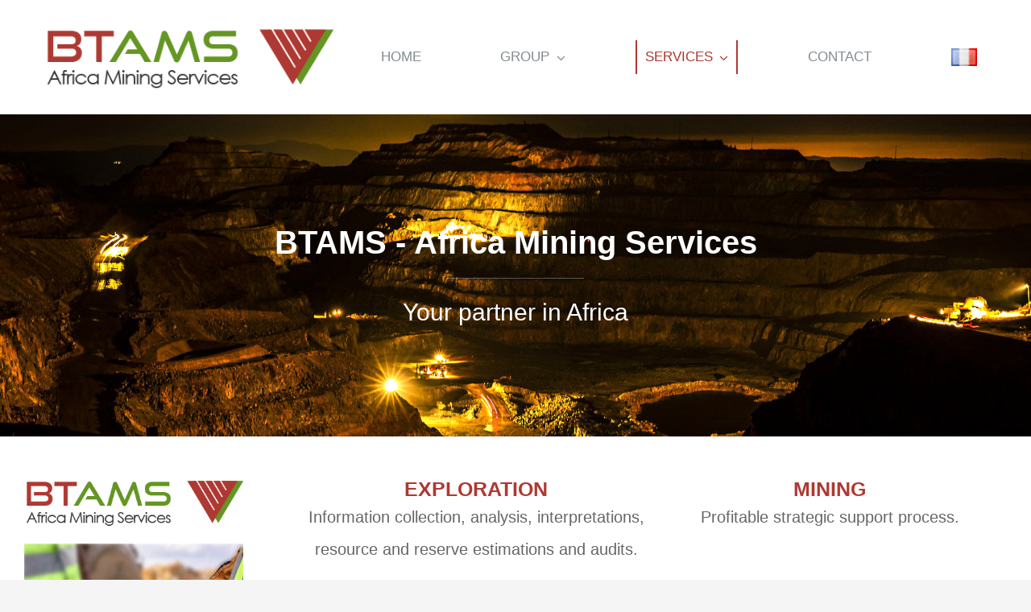

--- FILE ---
content_type: text/html; charset=UTF-8
request_url: https://www.bt-ams.com/wp-admin/admin-ajax.php
body_size: -49
content:
<input type="hidden" id="fusion-form-nonce-1225" name="fusion-form-nonce-1225" value="98d89001f0" />